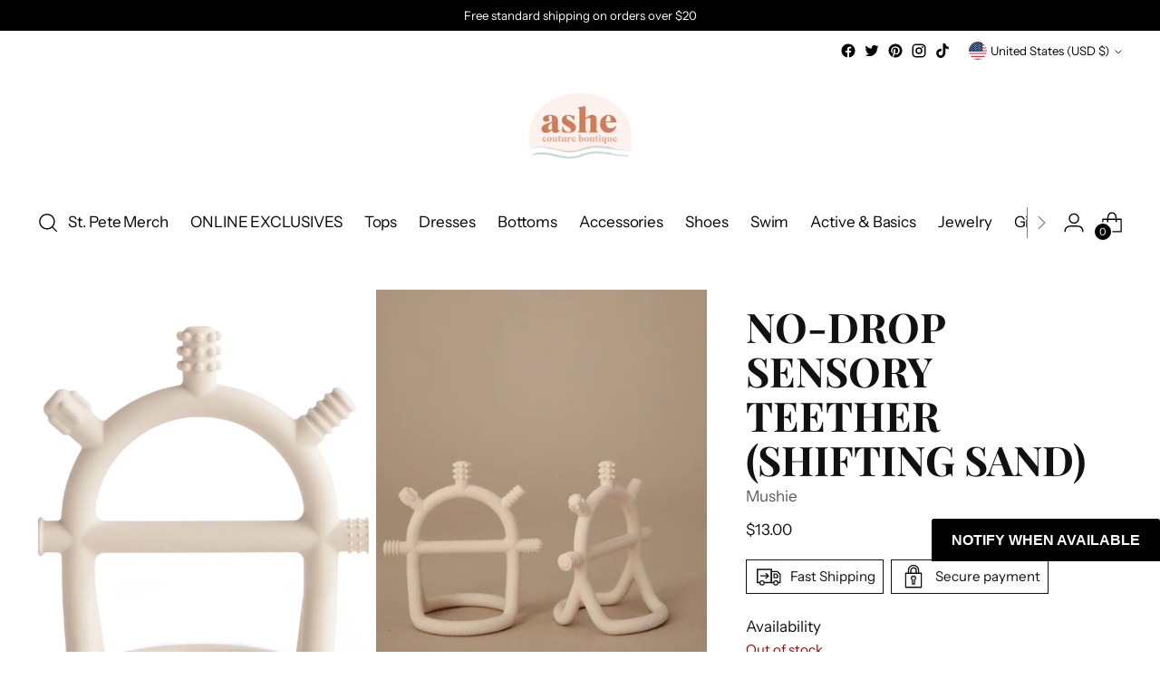

--- FILE ---
content_type: text/javascript; charset=utf-8
request_url: https://ashecouture.com/products/no-drop-sensory-teether-shifting-sand.js
body_size: 620
content:
{"id":7765276786844,"title":"No-Drop Sensory Teether (Shifting Sand)","handle":"no-drop-sensory-teether-shifting-sand","description":"\u003cmeta charset=\"UTF-8\"\u003e\n\u003cp data-mce-fragment=\"1\"\u003eWhat's Included: 1x No-Drop Sensory Teether\u003c\/p\u003e\n\u003cp data-mce-fragment=\"1\"\u003eOur no-drop sensory teether will engage your little one’s senses as they discover self-soothing techniques. Made from 100% non-toxic, food grade silicone, this teether is safe for chewing as babies seek relief for sore gums. With an easy-to-grip interior handle, littles can improve fine motor skills while exploring the soothing textured surfaces.\u003c\/p\u003e\n\u003cp data-mce-fragment=\"1\"\u003e\u003cstrong data-mce-fragment=\"1\"\u003eDetails\u003c\/strong\u003e\u003c\/p\u003e\n\u003cul data-mce-fragment=\"1\"\u003e\n\u003cli data-mce-fragment=\"1\"\u003eMade with 100% food-grade silicone\u003c\/li\u003e\n\u003cli data-mce-fragment=\"1\"\u003e100% BPA, BPS, PVC, Phthalate free\u003c\/li\u003e\n\u003cli data-mce-fragment=\"1\"\u003eNo-Drop Sensory Teether measures 4.25 x 3 x 4.5\" (10.79 x 7.62 x 11.43cm)\u003c\/li\u003e\n\u003cli data-mce-fragment=\"1\"\u003eRecommended for ages 3 months+\u003c\/li\u003e\n\u003cli data-mce-fragment=\"1\"\u003eDishwasher safe\u003c\/li\u003e\n\u003cli data-mce-fragment=\"1\"\u003eMade in China\u003c\/li\u003e\n\u003c\/ul\u003e\n\u003cp data-mce-fragment=\"1\"\u003e\u003cstrong data-mce-fragment=\"1\"\u003eCare\u003c\/strong\u003e\u003c\/p\u003e\n\u003cp data-mce-fragment=\"1\"\u003eTo clean, wash with warm, soapy water and let air dry.\u003c\/p\u003e","published_at":"2023-11-03T11:17:40-04:00","created_at":"2023-11-03T11:17:40-04:00","vendor":"Mushie","type":"","tags":[],"price":1300,"price_min":1300,"price_max":1300,"available":false,"price_varies":false,"compare_at_price":null,"compare_at_price_min":0,"compare_at_price_max":0,"compare_at_price_varies":false,"variants":[{"id":42790341705884,"title":"Default Title","option1":"Default Title","option2":null,"option3":null,"sku":"","requires_shipping":true,"taxable":true,"featured_image":null,"available":false,"name":"No-Drop Sensory Teether (Shifting Sand)","public_title":null,"options":["Default Title"],"price":1300,"weight":0,"compare_at_price":null,"inventory_quantity":0,"inventory_management":"shopify","inventory_policy":"deny","barcode":"840355800296","requires_selling_plan":false,"selling_plan_allocations":[]}],"images":["\/\/cdn.shopify.com\/s\/files\/1\/0262\/7683\/files\/Screenshot2023-11-03at11.16.40AM.png?v=1699024662","\/\/cdn.shopify.com\/s\/files\/1\/0262\/7683\/files\/Screenshot2023-11-03at11.16.43AM.png?v=1699024662","\/\/cdn.shopify.com\/s\/files\/1\/0262\/7683\/files\/Screenshot2023-11-03at11.16.45AM.png?v=1699024663"],"featured_image":"\/\/cdn.shopify.com\/s\/files\/1\/0262\/7683\/files\/Screenshot2023-11-03at11.16.40AM.png?v=1699024662","options":[{"name":"Title","position":1,"values":["Default Title"]}],"url":"\/products\/no-drop-sensory-teether-shifting-sand","media":[{"alt":null,"id":29122195947676,"position":1,"preview_image":{"aspect_ratio":0.984,"height":1728,"width":1700,"src":"https:\/\/cdn.shopify.com\/s\/files\/1\/0262\/7683\/files\/Screenshot2023-11-03at11.16.40AM.png?v=1699024662"},"aspect_ratio":0.984,"height":1728,"media_type":"image","src":"https:\/\/cdn.shopify.com\/s\/files\/1\/0262\/7683\/files\/Screenshot2023-11-03at11.16.40AM.png?v=1699024662","width":1700},{"alt":null,"id":29122195980444,"position":2,"preview_image":{"aspect_ratio":0.984,"height":1728,"width":1700,"src":"https:\/\/cdn.shopify.com\/s\/files\/1\/0262\/7683\/files\/Screenshot2023-11-03at11.16.43AM.png?v=1699024662"},"aspect_ratio":0.984,"height":1728,"media_type":"image","src":"https:\/\/cdn.shopify.com\/s\/files\/1\/0262\/7683\/files\/Screenshot2023-11-03at11.16.43AM.png?v=1699024662","width":1700},{"alt":null,"id":29122196013212,"position":3,"preview_image":{"aspect_ratio":0.984,"height":1728,"width":1700,"src":"https:\/\/cdn.shopify.com\/s\/files\/1\/0262\/7683\/files\/Screenshot2023-11-03at11.16.45AM.png?v=1699024663"},"aspect_ratio":0.984,"height":1728,"media_type":"image","src":"https:\/\/cdn.shopify.com\/s\/files\/1\/0262\/7683\/files\/Screenshot2023-11-03at11.16.45AM.png?v=1699024663","width":1700}],"requires_selling_plan":false,"selling_plan_groups":[]}

--- FILE ---
content_type: text/javascript; charset=utf-8
request_url: https://ashecouture.com/products/no-drop-sensory-teether-shifting-sand.js
body_size: 665
content:
{"id":7765276786844,"title":"No-Drop Sensory Teether (Shifting Sand)","handle":"no-drop-sensory-teether-shifting-sand","description":"\u003cmeta charset=\"UTF-8\"\u003e\n\u003cp data-mce-fragment=\"1\"\u003eWhat's Included: 1x No-Drop Sensory Teether\u003c\/p\u003e\n\u003cp data-mce-fragment=\"1\"\u003eOur no-drop sensory teether will engage your little one’s senses as they discover self-soothing techniques. Made from 100% non-toxic, food grade silicone, this teether is safe for chewing as babies seek relief for sore gums. With an easy-to-grip interior handle, littles can improve fine motor skills while exploring the soothing textured surfaces.\u003c\/p\u003e\n\u003cp data-mce-fragment=\"1\"\u003e\u003cstrong data-mce-fragment=\"1\"\u003eDetails\u003c\/strong\u003e\u003c\/p\u003e\n\u003cul data-mce-fragment=\"1\"\u003e\n\u003cli data-mce-fragment=\"1\"\u003eMade with 100% food-grade silicone\u003c\/li\u003e\n\u003cli data-mce-fragment=\"1\"\u003e100% BPA, BPS, PVC, Phthalate free\u003c\/li\u003e\n\u003cli data-mce-fragment=\"1\"\u003eNo-Drop Sensory Teether measures 4.25 x 3 x 4.5\" (10.79 x 7.62 x 11.43cm)\u003c\/li\u003e\n\u003cli data-mce-fragment=\"1\"\u003eRecommended for ages 3 months+\u003c\/li\u003e\n\u003cli data-mce-fragment=\"1\"\u003eDishwasher safe\u003c\/li\u003e\n\u003cli data-mce-fragment=\"1\"\u003eMade in China\u003c\/li\u003e\n\u003c\/ul\u003e\n\u003cp data-mce-fragment=\"1\"\u003e\u003cstrong data-mce-fragment=\"1\"\u003eCare\u003c\/strong\u003e\u003c\/p\u003e\n\u003cp data-mce-fragment=\"1\"\u003eTo clean, wash with warm, soapy water and let air dry.\u003c\/p\u003e","published_at":"2023-11-03T11:17:40-04:00","created_at":"2023-11-03T11:17:40-04:00","vendor":"Mushie","type":"","tags":[],"price":1300,"price_min":1300,"price_max":1300,"available":false,"price_varies":false,"compare_at_price":null,"compare_at_price_min":0,"compare_at_price_max":0,"compare_at_price_varies":false,"variants":[{"id":42790341705884,"title":"Default Title","option1":"Default Title","option2":null,"option3":null,"sku":"","requires_shipping":true,"taxable":true,"featured_image":null,"available":false,"name":"No-Drop Sensory Teether (Shifting Sand)","public_title":null,"options":["Default Title"],"price":1300,"weight":0,"compare_at_price":null,"inventory_quantity":0,"inventory_management":"shopify","inventory_policy":"deny","barcode":"840355800296","requires_selling_plan":false,"selling_plan_allocations":[]}],"images":["\/\/cdn.shopify.com\/s\/files\/1\/0262\/7683\/files\/Screenshot2023-11-03at11.16.40AM.png?v=1699024662","\/\/cdn.shopify.com\/s\/files\/1\/0262\/7683\/files\/Screenshot2023-11-03at11.16.43AM.png?v=1699024662","\/\/cdn.shopify.com\/s\/files\/1\/0262\/7683\/files\/Screenshot2023-11-03at11.16.45AM.png?v=1699024663"],"featured_image":"\/\/cdn.shopify.com\/s\/files\/1\/0262\/7683\/files\/Screenshot2023-11-03at11.16.40AM.png?v=1699024662","options":[{"name":"Title","position":1,"values":["Default Title"]}],"url":"\/products\/no-drop-sensory-teether-shifting-sand","media":[{"alt":null,"id":29122195947676,"position":1,"preview_image":{"aspect_ratio":0.984,"height":1728,"width":1700,"src":"https:\/\/cdn.shopify.com\/s\/files\/1\/0262\/7683\/files\/Screenshot2023-11-03at11.16.40AM.png?v=1699024662"},"aspect_ratio":0.984,"height":1728,"media_type":"image","src":"https:\/\/cdn.shopify.com\/s\/files\/1\/0262\/7683\/files\/Screenshot2023-11-03at11.16.40AM.png?v=1699024662","width":1700},{"alt":null,"id":29122195980444,"position":2,"preview_image":{"aspect_ratio":0.984,"height":1728,"width":1700,"src":"https:\/\/cdn.shopify.com\/s\/files\/1\/0262\/7683\/files\/Screenshot2023-11-03at11.16.43AM.png?v=1699024662"},"aspect_ratio":0.984,"height":1728,"media_type":"image","src":"https:\/\/cdn.shopify.com\/s\/files\/1\/0262\/7683\/files\/Screenshot2023-11-03at11.16.43AM.png?v=1699024662","width":1700},{"alt":null,"id":29122196013212,"position":3,"preview_image":{"aspect_ratio":0.984,"height":1728,"width":1700,"src":"https:\/\/cdn.shopify.com\/s\/files\/1\/0262\/7683\/files\/Screenshot2023-11-03at11.16.45AM.png?v=1699024663"},"aspect_ratio":0.984,"height":1728,"media_type":"image","src":"https:\/\/cdn.shopify.com\/s\/files\/1\/0262\/7683\/files\/Screenshot2023-11-03at11.16.45AM.png?v=1699024663","width":1700}],"requires_selling_plan":false,"selling_plan_groups":[]}